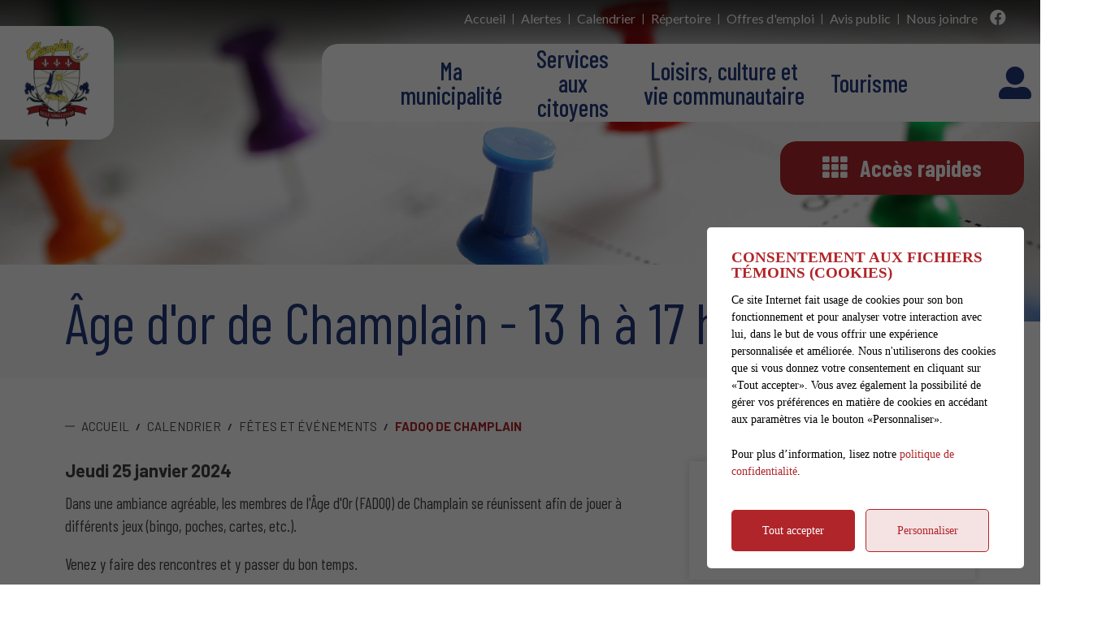

--- FILE ---
content_type: text/html; charset=UTF-8
request_url: https://www.municipalite.champlain.qc.ca/fr/evenements/2024/1/25/96135/age-d-or-de-champlain-13-h-a-17-h
body_size: 88200
content:
<!DOCTYPE html>
<html lang="fr">
	<head>
					<meta charset="utf-8" />
			<meta name="viewport" content="width=device-width, initial-scale=1.0">
			<title>Âge d'or de Champlain - 13 h à 17 h - Municipalité de Champlain</title>
			<meta name="description" content="Calendrier (2024-01-25) - Municipalité de Champlain : Dans une ambiance agréable, les membres de l'Âge d'Or (FADOQ) de Champlain se réunissent afin de jouer à différents jeux (bingo, poches, cartes, etc.). Venez y faire des rencontres et y passer du bon temps. Adhésion en ligne fadoq.ca Quand : Jeudi 13 h 00 à 16 h 00 Où : Salle polyvalente Début : 11..." />
			<link id="main-style" rel="stylesheet" type="text/css" href="https://www.municipalite.champlain.qc.ca/assets/css/main.css?v=114222">
							<link rel="stylesheet" type="text/css" href="https://fonts.googleapis.com/css2?family=Barlow+Condensed:ital,wght@0,100;0,200;0,300;0,400;0,500;0,600;0,700;0,800;0,900;1,100;1,200;1,300;1,400;1,500;1,600;1,700;1,800;1,900&family=Barlow:ital,wght@0,100;0,200;0,300;0,400;0,500;0,600;0,700;0,800;0,900;1,100;1,200;1,300;1,400;1,500;1,600;1,700;&display=swap">
				                <meta property="og:locale" content="fr_CA" />
                <meta property="og:title" content="Âge d'or de Champlain - 13 h à 17 h - Municipalité de Champlain" />
                <meta property="og:description" content="Calendrier (2024-01-25) - Municipalité de Champlain : Dans une ambiance agréable, les membres de l'Âge d'Or (FADOQ) de Champlain se réunissent afin de jouer à différents jeux (bingo, poches, cartes, etc.). Venez y faire des rencontres et y passer du bon temps. Adhésion en ligne fadoq.ca Quand : Jeudi 13 h 00 à 16 h 00 Où : Salle polyvalente Début : 11..." />
                <meta property="og:url" content="https://www.municipalite.champlain.qc.ca/fr/evenements/2024/1/25/96135/age-d-or-de-champlain-13-h-a-17-h" />
                <meta property="og:site_name" content="Municipalité de Champlain" />
                <meta property="og:type" content="website">
                <meta property="twitter:card" content="summary_large_image" />
			                    <link rel="image_src" href="https://www.municipalite.champlain.qc.ca/upload/page/generique.jpg"/>
                    <meta property="og:image" content="https://www.municipalite.champlain.qc.ca/upload/page/generique.jpg" />
                    <meta property="og:image:secure_url" content="https://www.municipalite.champlain.qc.ca/upload/page/generique.jpg" />
                <link rel="shortcut icon" href="/images/favicons/favicon.ico"><link rel="apple-touch-icon" href="/images/favicons/apple-touch-icon.png" sizes="180x180"><link rel="icon" href="/images/favicons/favicon-32x32.png" type="image/png" sizes="32x32"><link rel="icon" href="/images/favicons/favicon-16x16.png" type="image/png" sizes="16x16"><link rel="manifest" href="/images/favicons/site.webmanifest"><link rel="mask-icon" href="/images/favicons/safari-pinned-tab.svg" color="#5bbad5">                <meta name="msapplication-TileColor" content="">
                <meta name="msapplication-config" content="/images/favicons/browserconfig.xml">
                <meta name="theme-color" content="">
					<script src="https://ajax.googleapis.com/ajax/libs/jquery/3.6.1/jquery.min.js"></script>
		<link rel="preconnect" href="https://fonts.googleapis.com"><link rel="preconnect" href="https://fonts.gstatic.com" crossorigin><link href="https://fonts.googleapis.com/css2?family=Barlow+Condensed:ital,wght@0,100;0,200;0,300;0,400;0,500;0,600;0,700;0,800;0,900;1,100;1,200;1,300;1,400;1,500;1,600;1,700;1,800;1,900&family=Barlow:ital,wght@0,100;0,200;0,300;0,400;0,500;0,600;0,700;0,800;0,900;1,100;1,200;1,300;1,400;1,500;1,600;1,700;1,800;1,900&display=swap" rel="stylesheet">
	</head>
	<body id="body" class="page-fr-evenements has-alerts" data-language="fr" data-languageid="1" data-getpage="fr/evenements" data-currencycode="fr_CA" data-customerid="59" data-moduleid="6" data-siteurl="">
				<header class="main-header">
			<div class="main-header__top js-nav-scroll"></div>
			<nav class="main-nav">
				<div class="main-header__left">
					<a class="main-header__logo" href="https://www.municipalite.champlain.qc.ca">
						<img src="/upload/client/champlain-logo-500.png" alt="Municipalité de Champlain - logo">
					</a>
				</div>
				<div class="main-header__right">
					<ul class="main-nav__list">                            <li class="root  -has-child  nav-list--3columns">
                                <a href="/fr/ma-municipalite"    >
									Ma municipalité                                </a>
                                <div class="sub-nav nav-dropdown"><ul>                            <li class="">
                                <a href="/fr/ma-municipalite/mot-du-maire"    >
									Mot du maire                                </a>
                                                            </li>
						                            <li class="">
                                <a href="/fr/ma-municipalite/decouvrir-champlain"    >
									Découvrir Champlain                                </a>
                                                            </li>
						                            <li class="">
                                <a href="/fr/ma-municipalite/historique"    >
									Historique                                </a>
                                                            </li>
						                            <li class="">
                                <a href="/fr/galerie-photos"    >
									Galerie photos                                </a>
                                                            </li>
						                            <li class="">
                                <a href="/fr/carte-interactive"    >
									Carte interactive                                </a>
                                                            </li>
						                            <li class="-has-child">
                                <a href="/fr/ma-municipalite/conseil-municipal"   class="nav-item--title"  >
									Conseil municipal                                </a>
                                <ul class="nav-dropdown">                            <li class="">
                                <a href="/fr/ma-municipalite/conseil-municipal/membres-du-conseil"    >
									Membres du conseil                                </a>
                                                            </li>
						                            <li class="">
                                <a href="/fr/ma-municipalite/conseil-municipal/seances-du-conseil"    >
									Séances du conseil                                </a>
                                                            </li>
						                            <li class="">
                                <a href="/fr/ma-municipalite/conseil-municipal/elections-municipales"    >
									Élections municipales                                </a>
                                                            </li>
						</ul>                            </li>
						                            <li class="">
                                <a href="/fr/ma-municipalite/employes-municipaux"    >
									Employés municipaux                                </a>
                                                            </li>
						                            <li class="">
                                <a href="/fr/ma-municipalite/offres-d-emploi"    >
									Offres d'emploi                                </a>
                                                            </li>
						                            <li class="">
                                <a href="https://www.municipalite.champlain.qc.ca/fr/services-aux-citoyens/centre-documentaire/c3574/le-champlainois/page-1"    >
									Le Champlainois                                </a>
                                                            </li>
						                            <li class="">
                                <a href="https://www.municipalite.champlain.qc.ca/fr/services-aux-citoyens/centre-documentaire/c4492/finances/page-1"    >
									Finances                                </a>
                                                            </li>
						                            <li class="">
                                <a href="https://www.municipalite.champlain.qc.ca/fr/services-aux-citoyens/centre-documentaire/c4147/reglements-municipaux/page-1"    >
									Règlements municipaux                                </a>
                                                            </li>
						                            <li class="">
                                <a href="https://www.municipalite.champlain.qc.ca/fr/services-aux-citoyens/centre-documentaire/c4350/politiques-et-programmes/page-1"    >
									Politiques et programmes                                </a>
                                                            </li>
						                            <li class="">
                                <a href="https://www.municipalite.champlain.qc.ca/fr/services-aux-citoyens/centre-documentaire/c4137/gestion-contractuelle/page-1"    >
									Gestion contractuelle                                </a>
                                                            </li>
						</ul></div>                            </li>
						                            <li class="root  -has-child  nav-list--4columns">
                                <a href="/fr/services-aux-citoyens"    >
									Services aux citoyens                                </a>
                                <div class="sub-nav nav-dropdown"><ul>                            <li class="-has-child">
                                <a href="/fr/services-aux-citoyens/administration"   class="nav-item--title"  >
									Administration                                </a>
                                <ul class="nav-dropdown">                            <li class="">
                                <a href="/fr/services-aux-citoyens/centre-documentaire"    >
									Centre documentaire                                </a>
                                                            </li>
						                            <li class="">
                                <a href="/fr/services-aux-citoyens/administration/demande-d-acces-a-l-information"    >
									Demande d'accès à l'information                                </a>
                                                            </li>
						                            <li class="">
                                <a href="https://www.goazimut.com/GOnet6/index.html?m=37220"  target="_blank"    rel="noopener" onclick="return Plateform.Analytics.TrackOutboundLink('Liens externes', 'Menu', 'Visite page - Matrice graphique', 'https://www.goazimut.com/GOnet6/index.html?m=37220', true);">
									Matrice graphique                                </a>
                                                            </li>
						                            <li class="">
                                <a href="/fr/services-aux-citoyens/administration/taxation-municipale"    >
									Taxation municipale                                </a>
                                                            </li>
						                            <li class="">
                                <a href="/fr/services-aux-citoyens/administration/plaintes-et-requetes"    >
									Plaintes et requêtes                                </a>
                                                            </li>
						</ul>                            </li>
						                            <li class="">
                                <a href="/fr/services-aux-citoyens/securite-publique"    >
									Sécurité publique                                </a>
                                                            </li>
						                            <li class="">
                                <a href="/fr/services-aux-citoyens/travaux-publics"    >
									Travaux publics                                </a>
                                                            </li>
						                            <li class="-has-child">
                                <a href="/fr/services-aux-citoyens/environnement"   class="nav-item--title"  >
									Environnement                                </a>
                                <ul class="nav-dropdown">                            <li class="">
                                <a href="/fr/services-aux-citoyens/environnement/collecte-des-matieres-residuelles"    >
									Collecte des matières résiduelles                                </a>
                                                            </li>
						                            <li class="">
                                <a href="/fr/services-aux-citoyens/environnement/comite-environnement"    >
									Comité environnement                                </a>
                                                            </li>
						                            <li class="">
                                <a href="/fr/services-aux-citoyens/environnement/ecocentre"    >
									Écocentre                                </a>
                                                            </li>
						                            <li class="">
                                <a href="/fr/services-aux-citoyens/environnement/eau-potable"    >
									Eau potable                                </a>
                                                            </li>
						                            <li class="">
                                <a href="/fr/services-aux-citoyens/environnement/stationnement-incitatif-et-borne-de-recharge-electrique"    >
									Stationnement incitatif et borne de recharge électrique                                </a>
                                                            </li>
						</ul>                            </li>
						                            <li class="-has-child">
                                <a href="/fr/services-aux-citoyens/urbanisme"   class="nav-item--title"  >
									Urbanisme                                </a>
                                <ul class="nav-dropdown">                            <li class="">
                                <a href="https://www.municipalite.champlain.qc.ca/fr/services-aux-citoyens/centre-documentaire/c4317/reglements-d-urbanisme/page-1"    >
									Règlements d'urbanisme                                </a>
                                                            </li>
						                            <li class="">
                                <a href="/fr/services-aux-citoyens/urbanisme/demande-de-permis-et-certificats"    >
									Demande d'informations, de permis et de certificats                                </a>
                                                            </li>
						                            <li class="">
                                <a href="/fr/services-aux-citoyens/urbanisme/comite-consultatif-en-urbanisme-ccu"    >
									Comité consultatif en urbanisme (CCU)                                </a>
                                                            </li>
						</ul>                            </li>
						                            <li class="">
                                <a href="https://www.municipalite.champlain.qc.ca/fr/repertoire/c1266/entreprises-et-services/page-1"    >
									Répertoire des entreprises                                </a>
                                                            </li>
						                            <li class="-has-child">
                                <a href="/fr/services-aux-citoyens/bon-a-savoir"   class="nav-item--title"  >
									Bon à savoir                                </a>
                                <ul class="nav-dropdown">                            <li class="">
                                <a href="/fr/services-aux-citoyens/bon-a-savoir/abris-et-garages-temporaires"    >
									Abris et garages temporaires                                </a>
                                                            </li>
						                            <li class="">
                                <a href="/fr/services-aux-citoyens/bon-a-savoir/arrosage"    >
									Arrosage                                </a>
                                                            </li>
						                            <li class="">
                                <a href="/fr/services-aux-citoyens/bon-a-savoir/licence-pour-chien"    >
									Licence pour chien                                </a>
                                                            </li>
						                            <li class="">
                                <a href="/fr/loisirs-culture-et-vie-communautaire/vie-communautaire/location-de-salles"    >
									Location de salles                                </a>
                                                            </li>
						                            <li class="">
                                <a href="/fr/services-aux-citoyens/bon-a-savoir/prevention-et-reglementation-incendie"    >
									Prévention et règlementation incendie                                </a>
                                                            </li>
						                            <li class="">
                                <a href="/fr/services-aux-citoyens/bon-a-savoir/stationnement-de-nuit"    >
									Stationnement de nuit                                </a>
                                                            </li>
						                            <li class="">
                                <a href="/fr/services-aux-citoyens/bon-a-savoir/vente-de-garage"    >
									Vente de garage                                </a>
                                                            </li>
						</ul>                            </li>
						</ul></div>                            </li>
						                            <li class="root  -has-child  nav-list--4columns">
                                <a href="/fr/loisirs-culture-et-vie-communautaire"    >
									Loisirs, culture et vie communautaire                                </a>
                                <div class="sub-nav nav-dropdown"><ul>                            <li class="-has-child">
                                <a href="/fr/loisirs-culture-et-vie-communautaire/loisirs"   class="nav-item--title"  >
									Loisirs                                </a>
                                <ul class="nav-dropdown">                            <li class="">
                                <a href="/fr/loisirs-culture-et-vie-communautaire/loisirs/calendrier-des-activites"    >
									Calendrier des activités                                </a>
                                                            </li>
						                            <li class="">
                                <a href="/fr/loisirs-culture-et-vie-communautaire/loisirs/programmation-des-loisirs"    >
									Programmation des loisirs                                </a>
                                                            </li>
						                            <li class="">
                                <a href="/fr/loisirs-culture-et-vie-communautaire/loisirs/camp-de-jour"    >
									Camp de jour                                </a>
                                                            </li>
						                            <li class="">
                                <a href="/fr/loisirs-culture-et-vie-communautaire/loisirs/infrastructures-sportives"    >
									Infrastructures sportives                                </a>
                                                            </li>
						                            <li class="">
                                <a href="/fr/loisirs-culture-et-vie-communautaire/loisirs/parc-et-jeux-d-eau"    >
									Parc et jeux d'eau                                </a>
                                                            </li>
						                            <li class="">
                                <a href="/fr/loisirs-culture-et-vie-communautaire/loisirs/quai-rampe-de-mise-a-l-eau"    >
									Quai - rampe de mise à l'eau                                </a>
                                                            </li>
						                            <li class="">
                                <a href="/fr/loisirs-culture-et-vie-communautaire/loisirs/prets-d-equipements"    >
									Prêts d'équipements                                </a>
                                                            </li>
						</ul>                            </li>
						                            <li class="-has-child">
                                <a href="/fr/loisirs-culture-et-vie-communautaire/fetes-et-evenements"   class="nav-item--title"  >
									Fêtes et événements                                </a>
                                <ul class="nav-dropdown">                            <li class="">
                                <a href="/fr/loisirs-culture-et-vie-communautaire/fetes-et-evenements/carnaval-d-hiver"    >
									Carnaval d'hiver                                </a>
                                                            </li>
						                            <li class="">
                                <a href="/fr/loisirs-culture-et-vie-communautaire/fetes-et-evenements/paques"    >
									Pâques                                </a>
                                                            </li>
						                            <li class="">
                                <a href="/fr/loisirs-culture-et-vie-communautaire/fetes-et-evenements/fete-nationale"    >
									Fête nationale                                </a>
                                                            </li>
						                            <li class="">
                                <a href="/fr/loisirs-culture-et-vie-communautaire/fetes-et-evenements/fete-d-halloween"    >
									Fête d'Halloween                                </a>
                                                            </li>
						                            <li class="">
                                <a href="/fr/loisirs-culture-et-vie-communautaire/fetes-et-evenements/fete-de-noel"    >
									Fête de Noël                                </a>
                                                            </li>
						                            <li class="">
                                <a href="/fr/loisirs-culture-et-vie-communautaire/fetes-et-evenements/autres-spectacles-comite-culturel"    >
									Autres spectacles (comité culturel)                                </a>
                                                            </li>
						</ul>                            </li>
						                            <li class="-has-child">
                                <a href="/fr/loisirs-culture-et-vie-communautaire/culture"   class="nav-item--title"  >
									Culture                                </a>
                                <ul class="nav-dropdown">                            <li class="">
                                <a href="/fr/loisirs-culture-et-vie-communautaire/culture/bibliotheque"    >
									Bibliothèque                                </a>
                                                            </li>
						                            <li class="">
                                <a href="/fr/loisirs-culture-et-vie-communautaire/culture/ecole-champs-et-marees"    >
									École Champs et Marées                                </a>
                                                            </li>
						                            <li class="">
                                <a href="/fr/loisirs-culture-et-vie-communautaire/culture/eglise-notre-dame"    >
									Église Notre-Dame                                </a>
                                                            </li>
						                            <li class="">
                                <a href="/fr/loisirs-culture-et-vie-communautaire/culture/societe-historique"    >
									Société historique                                </a>
                                                            </li>
						</ul>                            </li>
						                            <li class="-has-child">
                                <a href="/fr/loisirs-culture-et-vie-communautaire/vie-communautaire"   class="nav-item--title"  >
									Vie communautaire                                </a>
                                <ul class="nav-dropdown">                            <li class="">
                                <a href="/fr/loisirs-culture-et-vie-communautaire/vie-communautaire/location-de-salles"    >
									Location de salles                                </a>
                                                            </li>
						                            <li class="">
                                <a href="/fr/loisirs-culture-et-vie-communautaire/vie-communautaire/societe-d-horticulture"    >
									Société d'horticulture                                </a>
                                                            </li>
						                            <li class="">
                                <a href="/fr/loisirs-culture-et-vie-communautaire/vie-communautaire/politique-familiale-et-des-aines"    >
									Politique familiale et des aînés                                </a>
                                                            </li>
						                            <li class="">
                                <a href="https://www.municipalite.champlain.qc.ca/fr/repertoire/5148/fadoq-club-de-l-age-d-or-champlain"    >
									FADOQ                                </a>
                                                            </li>
						                            <li class="">
                                <a href="https://www.municipalite.champlain.qc.ca/fr/repertoire/c1267/organismes/page-1"    >
									Répertoire des organismes                                </a>
                                                            </li>
						</ul>                            </li>
						</ul></div>                            </li>
						                            <li class="root  -has-child  nav-list--3columns">
                                <a href="/fr/tourisme"    >
									Tourisme                                </a>
                                <div class="sub-nav nav-dropdown"><ul>                            <li class="-has-child">
                                <a href="/fr/tourisme/attraits-touristiques-et-culturels"   class="nav-item--title"  >
									Attraits touristiques et culturels                                </a>
                                <ul class="nav-dropdown">                            <li class="">
                                <a href="/fr/tourisme/attraits-touristiques-et-culturels/circuit-patrimonial"    >
									Circuit patrimonial                                </a>
                                                            </li>
						                            <li class="">
                                <a href="/fr/tourisme/attraits-touristiques-et-culturels/velo-route"    >
									Vélo-route                                </a>
                                                            </li>
						                            <li class="">
                                <a href="/fr/tourisme/attraits-touristiques-et-culturels/le-chemin-du-roy"    >
									Le Chemin du Roy                                </a>
                                                            </li>
						</ul>                            </li>
						                            <li class="-has-child">
                                <a href="/fr/tourisme/autres-attraits"   class="nav-item--title"  >
									Autres attraits                                </a>
                                <ul class="nav-dropdown">                            <li class="">
                                <a href="https://www.municipalite.champlain.qc.ca/fr/repertoire/c1351/agrotourisme/page-1"    >
									Agrotourisme                                </a>
                                                            </li>
						                            <li class="">
                                <a href="https://www.municipalite.champlain.qc.ca/fr/repertoire/c1277/hebergement/page-1"    >
									Hébergement                                </a>
                                                            </li>
						                            <li class="">
                                <a href="https://www.municipalite.champlain.qc.ca/fr/repertoire/c1278/restauration/page-1"    >
									Restauration                                </a>
                                                            </li>
						                            <li class="">
                                <a href="/fr/tourisme/autres-attraits/haltes-routieres"    >
									Haltes routières                                </a>
                                                            </li>
						                            <li class="">
                                <a href="/fr/tourisme/autres-attraits/parc-de-la-riviere-batiscan"    >
									Parc de la rivière Batiscan                                </a>
                                                            </li>
						</ul>                            </li>
						                            <li class="">
                                <a href="https://www.mrcdeschenaux.ca/"  target="_blank"    rel="noopener" onclick="return Plateform.Analytics.TrackOutboundLink('Liens externes', 'Menu', 'Visite page - MRC Des Chenaux', 'https://www.mrcdeschenaux.ca/', true);">
									MRC Des Chenaux                                </a>
                                                            </li>
						                            <li class="">
                                <a href="/fr/tourisme/tourisme-champlain"    >
									Tourisme Champlain                                </a>
                                                            </li>
						                            <li class="">
                                <a href="https://www.municipalite.champlain.qc.ca/fr/repertoire/c1266/entreprises-et-services/page-1"    >
									Répertoire des entreprises                                </a>
                                                            </li>
						</ul></div>                            </li>
						</ul>							<ul class="main-header__socials">
																			<li><a name="facebook" aria-label="facebook" rel="noopener" href="https://www.facebook.com/municipalite.dechamplain" target="_blank" onclick="return Plateform.Analytics.TrackOutboundLink('Liens externes', 'Medias sociaux', 'Visite page - facebook', 'https://www.facebook.com/municipalite.dechamplain', true);"><i class="fab fa-facebook"></i></a></li>
																		</ul>
												<div class="main-header__top js-nav-scroll">
                            <ul class="main-nav__top">                            <li class="root">
                                <a href="/fr/accueil"    >
									Accueil                                </a>
                                                            </li>
						                            <li class="root">
                                <a href="https://champlain.alertesmunicipales.com/"  target="_blank"    rel="noopener" onclick="return Plateform.Analytics.TrackOutboundLink('Alertes Municipales', 'Visite du site (alertesmunicipales.com)', 'Alertes Municipales', 'https://champlain.alertesmunicipales.com/', true);">
									Alertes                                </a>
                                                            </li>
						                            <li class="root  -is-selected">
                                <a href="/fr/evenements"    >
									Calendrier                                </a>
                                                            </li>
						                            <li class="root">
                                <a href="https://www.municipalite.champlain.qc.ca/fr/repertoire/page-1"    >
									Répertoire                                </a>
                                                            </li>
						                            <li class="root">
                                <a href="/fr/ma-municipalite/offres-d-emploi"    >
									Offres d'emploi                                </a>
                                                            </li>
						                            <li class="root">
                                <a href="/fr/avis-public"    >
									Avis public                                </a>
                                                            </li>
						                            <li class="root">
                                <a href="/fr/nous-joindre"    >
									Nous joindre                                </a>
                                                            </li>
						</ul>                        </div>

						                    <!-- <div class="search-header">
                        <button class="home-header__search">
                            <a name="header-link-account " aria-label="Mon compte" class="main-header__account" href="/fr/citoyen">
                                <i class="fas fa-user-alt main-header__account-icon"></i>
                                                            </a>
                        </button>
                    </div> -->
                    					<a class="main-header__account" href="/fr/citoyen"><i class="fas fa-user-alt main-header__account-icon"></i></a>
					<button class="main-header__search js-search__toggle" type="button"><i class="far fa-search"></i></button>
					<button class="nav-toggle" type="button">
						<div class="nav-toggle__inner">
							<div></div>
							<div></div>
							<div></div>
						</div>
					</button>
				</div>
				<button class="main-header__quickaccess" type="button"><i class="fas fa-th"></i> <span class="mt-0 ml-1 hidden-ms">Accès rapides</span></button>
			</nav>
					</header>
							<div class="quickaccess-container">
						<div class="quickaccess-logo">
							<div class="quickaccess-logo__inner">
                                                                <img src="/upload/client/champlain-logo-500.png" alt="Municipalité de Champlain - logo">
                                							</div>
						</div>					
										<nav class="quickaccess-nav" data-type="default">
					<ul class="quickaccess-list">
																<li>
														<a name="06f92907-eb07-09bc-ea51-be6043655caf" aria-label="Séances du conseil" class="quickaccess" href="/fr/ma-municipalite/conseil-municipal/seances-du-conseil" onclick="ga('send', 'event', 'Liens rapides - Accueil', 'Clic sur - Séances du conseil', 'https://www.municipalite.champlain.qc.ca/fr/ma-municipalite/conseil-municipal/seances-du-conseil');">
								<span class="quickaccess__content">
												<span class="quickaccess__icon">
																		<i class="pm pm-graph mt-0"></i>
																	</span>
														<span class="quickaccess__title">Séances du conseil</span>
											</span>
			</a>
													</li>
																			<li>
														<a name="43d6c186-54dc-fc01-9dd0-69975dece4f9" aria-label="Avis public" class="quickaccess" href="/fr/avis-public" onclick="ga('send', 'event', 'Liens rapides - Accueil', 'Clic sur - Avis public', 'https://www.municipalite.champlain.qc.ca/fr/avis-public');">
								<span class="quickaccess__content">
												<span class="quickaccess__icon">
																		<i class="pm pm-bullhorn mt-0"></i>
																	</span>
														<span class="quickaccess__title">Avis public</span>
											</span>
			</a>
													</li>
																			<li>
														<a name="dbffdc0a-592e-ffe2-5829-0d3f93780289" aria-label="Réglements municipaux" class="quickaccess" href="https://www.municipalite.champlain.qc.ca/fr/services-aux-citoyens/centre-documentaire/c4147/reglements-municipaux/page-1" onclick="ga('send', 'event', 'Liens rapides - Accueil', 'Clic sur - Réglements municipaux', 'https://www.municipalite.champlain.qc.cahttps://www.municipalite.champlain.qc.ca/fr/services-aux-citoyens/centre-documentaire/c4147/reglements-municipaux/page-1');">
								<span class="quickaccess__content">
												<span class="quickaccess__icon">
																		<i class="pm pm-gavel mt-0"></i>
																	</span>
														<span class="quickaccess__title">Réglements municipaux</span>
											</span>
			</a>
													</li>
																			<li>
														<a name="e7834ab9-dd2b-2d0a-8c2a-1934cc38ef13" aria-label="Demande d'information, de permis et certificats" class="quickaccess" href="/fr/services-aux-citoyens/urbanisme/demande-de-permis-et-certificats" onclick="ga('send', 'event', 'Liens rapides - Accueil', 'Clic sur - Demande d information, de permis et certificats', 'https://www.municipalite.champlain.qc.ca/fr/services-aux-citoyens/urbanisme/demande-de-permis-et-certificats');">
								<span class="quickaccess__content">
												<span class="quickaccess__icon">
																		<i class="pm pm-file-check mt-0"></i>
																	</span>
														<span class="quickaccess__title">Demande d'information, de permis et certificats</span>
											</span>
			</a>
													</li>
																			<li>
														<a name="0063230d-13db-235f-685e-f23594426170" aria-label="Plaintes et requêtes" class="quickaccess" href="/fr/services-aux-citoyens/administration/plaintes-et-requetes" onclick="ga('send', 'event', 'Liens rapides - Accueil', 'Clic sur - Plaintes et requêtes', 'https://www.municipalite.champlain.qc.ca/fr/services-aux-citoyens/administration/plaintes-et-requetes');">
								<span class="quickaccess__content">
												<span class="quickaccess__icon">
																		<i class="pm pm-doc-file mt-0"></i>
																	</span>
														<span class="quickaccess__title">Plaintes et requêtes</span>
											</span>
			</a>
													</li>
																			<li>
														<a name="ce4c8806-e260-7ad9-02ec-3b69cf880a71" aria-label="Taxation municipale" class="quickaccess" href="/fr/services-aux-citoyens/administration/taxation-municipale" onclick="ga('send', 'event', 'Liens rapides - Accueil', 'Clic sur - Taxation municipale', 'https://www.municipalite.champlain.qc.ca/fr/services-aux-citoyens/administration/taxation-municipale');">
								<span class="quickaccess__content">
												<span class="quickaccess__icon">
																		<i class="pm pm-bank mt-0"></i>
																	</span>
														<span class="quickaccess__title">Taxation municipale</span>
											</span>
			</a>
													</li>
																			<li>
														<a name="6518bcdd-9cca-b873-7a93-b5725d620b48" aria-label="Matrice graphique" class="quickaccess" href="https://www.goazimut.com/GOnet6/index.html?m=37220" target="blank" onclick="return Plateform.Analytics.TrackOutboundLink('Liens rapides - Accueil', 'Clic sur - Matrice graphique', 'https://www.goazimut.com/GOnet6/index.html?m=37220', 'https://www.goazimut.com/GOnet6/index.html?m=37220', true);">
								<span class="quickaccess__content">
												<span class="quickaccess__icon">
																		<i class="pm pm-map-location-dot mt-0"></i>
																	</span>
														<span class="quickaccess__title">Matrice graphique</span>
											</span>
			</a>
													</li>
																			<li>
														<a name="46f9da7d-6a97-47a1-3e58-b6ac89b58f1c" aria-label="Collecte des matières résiduelles" class="quickaccess" href="/fr/services-aux-citoyens/environnement/collecte-des-matieres-residuelles" onclick="ga('send', 'event', 'Liens rapides - Accueil', 'Clic sur - Collecte des matières résiduelles', 'https://www.municipalite.champlain.qc.ca/fr/services-aux-citoyens/environnement/collecte-des-matieres-residuelles');">
								<span class="quickaccess__content">
												<span class="quickaccess__icon">
																		<i class="pm pm-trash-bin mt-0"></i>
																	</span>
														<span class="quickaccess__title">Collecte des matières résiduelles</span>
											</span>
			</a>
													</li>
																			<li>
														<a name="6f8e0cd5-91c4-1bbd-ca8e-6303f74f23f7" aria-label="Le Champlainois" class="quickaccess" href="https://www.municipalite.champlain.qc.ca/fr/services-aux-citoyens/centre-documentaire/c3574/le-champlainois/page-1" onclick="ga('send', 'event', 'Liens rapides - Accueil', 'Clic sur - Le Champlainois', 'https://www.municipalite.champlain.qc.cahttps://www.municipalite.champlain.qc.ca/fr/services-aux-citoyens/centre-documentaire/c3574/le-champlainois/page-1');">
								<span class="quickaccess__content">
												<span class="quickaccess__icon">
																		<i class="pm pm-newspaper mt-0"></i>
																	</span>
														<span class="quickaccess__title">Le Champlainois</span>
											</span>
			</a>
													</li>
																			<li>
														<a name="4fa12966-9e83-6461-9f90-4bdf49822f6e" aria-label="Programmation des loisirs" class="quickaccess" href="/fr/loisirs-culture-et-vie-communautaire/loisirs/programmation-des-loisirs" onclick="ga('send', 'event', 'Liens rapides - Accueil', 'Clic sur - Programmation des loisirs', 'https://www.municipalite.champlain.qc.ca/fr/loisirs-culture-et-vie-communautaire/loisirs/programmation-des-loisirs');">
								<span class="quickaccess__content">
												<span class="quickaccess__icon">
																		<i class="pm pm-group-hands-up mt-0"></i>
																	</span>
														<span class="quickaccess__title">Programmation des loisirs</span>
											</span>
			</a>
													</li>
																			<li>
														<a name="c0c31a5d-a075-d470-9514-868e4b2c8249" aria-label="Bibliothèque" class="quickaccess" href="/fr/loisirs-culture-et-vie-communautaire/culture/bibliotheque" onclick="ga('send', 'event', 'Liens rapides - Accueil', 'Clic sur - Bibliothèque', 'https://www.municipalite.champlain.qc.ca/fr/loisirs-culture-et-vie-communautaire/culture/bibliotheque');">
								<span class="quickaccess__content">
												<span class="quickaccess__icon">
																		<i class="pm pm-books mt-0"></i>
																	</span>
														<span class="quickaccess__title">Bibliothèque</span>
											</span>
			</a>
													</li>
																			<li>
														<a name="ec490574-b8ae-32e0-d656-baa907d18873" aria-label="Location de salles" class="quickaccess" href="/fr/loisirs-culture-et-vie-communautaire/vie-communautaire/location-de-salles" onclick="ga('send', 'event', 'Liens rapides - Accueil', 'Clic sur - Location de salles', 'https://www.municipalite.champlain.qc.ca/fr/loisirs-culture-et-vie-communautaire/vie-communautaire/location-de-salles');">
								<span class="quickaccess__content">
												<span class="quickaccess__icon">
																		<i class="pm pm-calendar-lines-pen mt-0"></i>
																	</span>
														<span class="quickaccess__title">Location de salles</span>
											</span>
			</a>
													</li>
																			<li>
														<a name="3b64e0ba-4e04-fd49-e5ea-40c4080a72b4" aria-label="Répertoire des entreprises et organismes" class="quickaccess" href="https://www.municipalite.champlain.qc.ca/fr/repertoire/page-1" onclick="ga('send', 'event', 'Liens rapides - Accueil', 'Clic sur - Répertoire des entreprises et organismes', 'https://www.municipalite.champlain.qc.cahttps://www.municipalite.champlain.qc.ca/fr/repertoire/page-1');">
								<span class="quickaccess__content">
												<span class="quickaccess__icon">
																		<i class="pm pm-repertory mt-0"></i>
																	</span>
														<span class="quickaccess__title">Répertoire des entreprises et organismes</span>
											</span>
			</a>
													</li>
														</ul>
				</nav>
									<script>
							jQuery(document).ready(function(){
								jQuery( ".quickaccess-nav" ).prepend( "<h3 id='quickaccess-big-title'>Accès rapides</h3>" );
							});
							
							
						</script>
						<button class="quickaccess-close" type="button">
							<span class="quickaccess-close__icon"><i class="fal fa-times"></i></span>
							<span class="quickaccess-close__label">Fermer</span>
						</button>
					</div>
							<main class="main-content position-relative z-0">				<meta itemprop="startDate" content="2024-01-25">
				<meta itemprop="endDate" content="2024-01-25">

				                        <div class="page-header">
                            <div class="page-header__inner js-flexible-content__page-header js-page-header__photos">
                                                    <div class="js-page-header__photo" data-bg-position="center" data-default-bg-position="center" data-img="/upload/banniere/calendrier4.jpg" style="background-image: url(/upload/banniere/calendrier4.jpg);">
                    <div class="js-page-header-photos__content home-slide__content">
                    </div>

                    </div>                            </div>
                        </div>
                                            <div>
                            <div class="container">
                                                                        <h1 class="page-title md-1">Âge d'or de Champlain - 13 h à 17 h</h1>
                                                                </div>
                                                    </div>
                        				<div class="page-content">
					<div class="container">
										<div class="breadcrumb breadcrumb--default">
					<span class="breadcrumb__toggle">FADOQ de Champlain</span>
					<ol class="breadcrumb__list" itemscope="" itemtype=" https://schema.org/BreadcrumbList">
						<li itemprop="itemListElement" itemscope="" itemtype=" https://schema.org/ListItem">
							<a class="active" itemtype="https://schema.org/Thing" itemprop="item" href="/fr/accueil">
								<span itemprop="name">Accueil</span>
							</a>
							<meta itemprop="position" content="1">
						</li>
															<li itemprop="itemListElement" itemscope="" itemtype=" https://schema.org/ListItem">
										<a class="active" itemtype="https://schema.org/Thing" itemprop="item" href="/fr/evenements">
																						<span itemprop="name">Calendrier</span>
										</a>
										<meta itemprop="position" content="2">
									</li>
																		<li itemprop="itemListElement" itemscope="" itemtype=" https://schema.org/ListItem">
										<a class="active" itemtype="https://schema.org/Thing" itemprop="item" href="/fr/evenements/c2037/fetes-et-evenements">
																						<span itemprop="name">Fêtes et événements</span>
										</a>
										<meta itemprop="position" content="3">
									</li>
																		<li itemprop="itemListElement" itemscope="" itemtype=" https://schema.org/ListItem">
										<a class="active" itemtype="https://schema.org/Thing" itemprop="item" href="/fr/evenements/c2060/fadoq-de-champlain">
																						<span itemprop="name">FADOQ de Champlain</span>
										</a>
										<meta itemprop="position" content="4">
									</li>
														</ol>
				</div>
										<div class="md-2">
							<div class="row">
								<div class="col-12 col-md-7 col-lg-8 sticky-col">
									<div class="zone-content">
																						<h5><time datetime="2024-01-25">Jeudi <span class="day">25</span> <span class="month">janvier</span> <span class="year">2024</span></time></h5>
																					</div>
									<div class="zone-content">
										<div class="md-2">
											<p>Dans une ambiance agréable, les membres de l'Âge d'Or (FADOQ) de Champlain se réunissent afin de jouer à différents jeux (bingo, poches, cartes, etc.).</p>
<p>Venez y faire des rencontres et y passer du bon temps.</p>
<p>Adhésion en ligne <a href="https://www.fadoq.ca/reseau/?popup" target="_blank" rel="noopener">fadoq.ca</a></p>
<p><strong>Quand</strong> : Jeudi 13 h 00 à 16 h 00</p>
<p><strong>Où</strong> : Salle polyvalente</p>
<p><strong>Début</strong> : 11 janvier</p>
<p><strong>Responsable</strong> : Murielle Lefebvre</p>										</div>

																				<p class="md-2">
											<a class="btn btn--border btn--black btn--sm" href="/fr/evenements"><i class="far fa-angle-left mr-1"></i>Retour au calendrier complet</a>
										</p>
									</div>
								</div>
                                <div class="col-12 col-md-5 col-lg-4 side-widgets" itemprop="location" itemscope itemtype=" https://schema.org/Place">
                                   
                                    <div class="side-widget">
                                        <h2 class="h3">Partager</h2>
                                                    <div class="share js-share" data-share-type="horizontal"  data-text-length="348"  data-share-btn="Partager"  data-share-url="https://www.municipalite.champlain.qc.ca/fr/evenements/2024/1/11/96135/age-d-or-de-champlain-13-h-a-17-h"  data-share-title="Âge d'or de Champlain - 13 h à 17 h"  data-share-text="Dans une ambiance agréable, les membres de l'Âge d'Or (FADOQ) de Champlain se réunissent afin de jouer à différents jeux (bingo, poches, cartes, etc.). Venez y faire des rencontres et y passer du bon temps. Adhésion en ligne fadoq.ca Quand : Jeudi 13 h 00 à 16 h 00 Où : Salle polyvalente Début : 11 janvier Responsable : Murielle Lefebvre"  data-share-list="facebook,twitter,linkedin,email"></div>
                                                </div>

                                                                                    <div class="side-widget">
                                                    <h3>Coordonnées</h3>
                                                    <h4>Centre du Tricentenaire</h4>
                                                    <div itemprop="address" itemscope itemtype=" https://schema.org/PostalAddress">
                                                        <strong>
                                                            <span itemprop="streetAddress">961, rue Notre-Dame</span>
                                                            <br class='mt-0'>
                                                            <span itemprop="addressLocality">Champlain</span>,
                                                            <span itemprop="addressRegion">Québec</span>
                                                            <br class='mt-0'>
                                                            <span itemprop="postalCode">G0X 1C0</span>
                                                        </strong>
                                                    </div>
                                                                                                    </div>
                                                <meta itemprop="name" content="Âge d'or de Champlain - 13 h à 17 h">
                                            <div class="shadow">				<div id="googlemap-5fa49a8f1afd4a6fea1edd7f91d4c34f" class="googlemap " data-guid="5fa49a8f1afd4a6fea1edd7f91d4c34f" data-latitude="" data-longitude="" data-use-cluster="1" data-zoom="14" data-use-custom-button-url="true"
					 data-name="Carte personnalisée" data-btn="Voir l'itinéraire">
					<div class="googlemap__canvas" id="googlemap__canvas-5fa49a8f1afd4a6fea1edd7f91d4c34f"></div>
					<div class="googlemap__card">
						<div class="googlemap-card__close">X</div>
						<div class="googlemap-card__content"></div>
						<div class="googlemap-card__control">
							<div class="googlemap-card__prev googlemap-card__arrow"><i class="far fa-angle-left"></i>
							</div>
							<div class="googlemap-card__pager">
								<span class="googlemap-card-pager__current">1</span>
								<span class="googlemap-card-pager__total">1</span>
							</div>
							<div class="googlemap-card__next googlemap-card__arrow"><i class="far fa-angle-right"></i>
							</div>
						</div>
					</div>
					<input type="hidden" class="js-googlemap-mapstyle" value=''>
				</div>
			<script type="text/javascript">
                var gmapdata5fa49a8f1afd4a6fea1edd7f91d4c34f = {"46.4410445_-72.3442164":[{"Address":"961, rue Notre-Dame, Champlain, Qu\u00e9bec, G0X 1C0","Latitude":"46.4410445","Longitude":"-72.3442164","Title":"\u00c2ge d&#39;or de Champlain - 13 h \u00e0 17 h","Html":"<strong>961, rue Notre-Dame<br class=&#39;mt-0&#39;>Champlain, Qu\u00e9bec<br class=&#39;mt-0&#39;>G0X 1C0<\/strong>","Url":"","StyledMapText":"Municipalit\u00e9 de Champlain","Number":1,"resizeIcon":true,"IconWidth":36,"IconHeight":42}]};
			</script>
			</div>                                                <div class="mt-0" itemprop="geo" itemscope="" itemtype=" https://schema.org/GeoCoordinates">
                                                    <div itemprop="address" itemscope itemtype=" https://schema.org/PostalAddress">
                                                        <meta itemprop="streetAddress" content="961, rue Notre-Dame">
                                                        <meta itemprop="addressLocality" content="Champlain">
                                                        <meta itemprop="addressRegion" content="Québec">
                                                        <meta itemprop="postalCode" content="G0X 1C0">
                                                    </div>
                                                                                                                    <meta itemprop="latitude" content="46.4410445">
                                                                <meta itemprop="longitude" content="-72.3442164">
                                                                                                            </div>
                                                                            </div>

							</div>
						</div>
					</div>
				</div>
								</main>
		<div id="adncomm-core-cookies-box-contain">
	<div id="adncomm-core-cookies-box">
		<div class="adncomm-core-cookies-box-text">
			<h4>Consentement aux fichiers témoins (cookies)</h4>
			<p>Ce site Internet fait usage de cookies pour son bon fonctionnement et pour analyser votre interaction avec lui, dans le but de vous offrir une expérience personnalisée et améliorée. Nous n'utiliserons des cookies que si vous donnez votre consentement en cliquant sur &laquo;Tout accepter&raquo;. Vous avez également la possibilité de gérer vos préférences en matière de cookies en accédant aux paramètres via le bouton &laquo;Personnaliser&raquo;.</p>
			<p>Pour plus d’information, lisez notre <a href="/fr/conditions">politique de confidentialité</a>.</p>
		</div>
		<div class="adncomm-core-cookies-box-button">
			<button id="adncomm-core-cookies-box-button-accept">Tout accepter</button>
			<button id="adncomm-core-cookies-box-button-personnaliser">Personnaliser</button>
		</div>
	</div>

	<div id="adncomm-core-cookies-box-list">
		<div class="adncomm-core-cookies-box-text">
			<h4>Personnalisation des fichiers témoins (cookies)</h4>
		</div>

		<div class="adncomm-core-cookies-box-list-item">
			<h5 data-cookie-value="necessaires"><i class="fas fa-chevron-down"></i> Nécessaires (obligatoire) <input type="checkbox" style="opacity:0.6;cursor: not-allowed;" checked disabled></h5>
			<div class="adncomm-core-cookies-box-list-item-content" style="display: none;">
				<p>Les cookies nécessaires sont cruciaux pour les fonctions de base du site Web et celui-ci ne fonctionnera pas comme prévu sans eux. Ces cookies ne stockent aucune donnée personnellement identifiable.</p>
				<table>
					<tr>
						<td>Nom</td>
						<td>Domaine</td>
						<td>Expiration</td>
						<td>Description</td>
					</tr>
					<tr>
						<td>Cookies</td>
						<td>www.municipalite.champlain.qc.ca</td>
						<td>1 an</td>
						<td>Cookie qui enregistre votre consentement aux cookies.</td>
					</tr>
					<tr>
						<td>Google Maps</td>
						<td>www.municipalite.champlain.qc.ca, *.google.com</td>
						<td>1 mois</td>
						<td>Ce cookie est crucial pour le bon fonctionnement des cartes Google Maps, assurant ainsi une expérience de navigation cartographique fluide et efficace pour les utilisateurs.</td>
					</tr>
										<tr>
						<td>Google Fonts</td>
						<td>fonts.googleapis.com, fonts.gstatic.com</td>
						<td>1 an</td>
						<td>Cookie pour le fonctionnement des polices d'écriture Google Fonts.</td>
					</tr>
					<tr>
						<td>Font Awesome</td>
						<td>*.fontawesome.com</td>
						<td>1 an</td>
						<td>Cookie pour le fonctionnement des icônes Font Awesome.</td>
					</tr>
																			</table>
			</div>
		</div>

		<div class="adncomm-core-cookies-box-list-item">
			<h5 data-cookie-value="analytiques"><i class="fas fa-chevron-down"></i> Analytiques <input type="checkbox" checked></h5>
			<div class="adncomm-core-cookies-box-list-item-content" style="display: none;">
				<p>Les cookies analytiques sont utilisés pour comprendre comment les visiteurs interagissent avec le site Web. Ces cookies aident à fournir des informations sur les métriques telles que le nombre de visiteurs, le taux de rebond, la source de trafic, etc.</p>
								<table>
					<tr>
						<td>Nom</td>
						<td>Domaine</td>
						<td>Expiration</td>
						<td>Description</td>
					</tr>
										<tr>
						<td>Google Analytics</td>
						<td>www.municipalite.champlain.qc.ca, *.google-analytics.com</td>
						<td>2 ans, 24 heures</td>
						<td>Ce cookie est utilisé pour collecter des statistiques sur le site web et suivre les taux de conversion et la navigation des utilisateurs sur le site.</td>
					</tr>
																									
				</table>
							</div>
		</div>

		<div class="adncomm-core-cookies-box-list-item">
			<h5 data-cookie-value="publicitaires"><i class="fas fa-chevron-down"></i> Publicitaires <input type="checkbox" checked></h5>
			<div class="adncomm-core-cookies-box-list-item-content" style="display: none;">
				<p>Les cookies publicitaires sont utilisés pour fournir aux visiteurs des publicités et des campagnes marketing pertinentes. Ces cookies suivent les visiteurs sur les sites Web et collectent des informations pour fournir des publicités personnalisées.</p>
							</div>
		</div>
<!--
		<div class="adncomm-core-cookies-box-list-item">
			<h5 data-cookie-value="autres"><i class="fas fa-chevron-down"></i> Autres <input type="checkbox" checked></h5>
			<div class="adncomm-core-cookies-box-list-item-content" style="display: none;">
			</div>
		</div>
-->
		<div class="adncomm-core-cookies-list-button">
			<button id="adncomm-core-cookies-list-button-accept">Tout accepter</button>
			<button id="adncomm-core-cookies-list-button-reject">Tout rejeter</button>
			<button id="adncomm-core-cookies-list-button-personnaliser">Enregistrer</button>
		</div>

		<div class="adncomm-core-cookies-footer">
			<p>Propulsé par <a href="https://adncomm.com/" target="_blank">
				<img src="/imagesbase/adncomm-logo-large-cookie.png" alt="ADN Communication" style="width: 160px;height: auto;display: inline-block;transform: translateY(-2px);margin-left: 2px;">
			</a></p>
		</div>
	</div>

</div>
<style>
	#adncomm-core-cookies-box-contain {
		position: fixed;
		top: 0;
		left: 0;
		width: 100%;
		height: 100%;
		background-color: rgba(0,0,0,0.6);
		z-index: 99999;
		display: none;
		animation: AdnCookieContain 1.5s;
		transition: opacity 0.5s;
		margin-top: 0;
	}
	@keyframes AdnCookieContain {
		0% {
			opacity: 0;
		}
		50% {
			opacity: 0;
		}
		100% {
			opacity: 1;
		}
	}
	@keyframes AdnCookieContainFast {
		0% {
			opacity: 0;
		}
		100% {
			opacity: 1;
		}
	}
	#adncomm-core-cookies-box {
		position: absolute;
		bottom: 20px;
		right: 20px;
		background-color: #fff;
		padding: 20px 30px;
		border-radius: 5px;
		width: 390px;
		animation: AdnCookieBox 2s;
		transition: opacity 0.5s;
	}
	@media(max-width:742px) {
		#adncomm-core-cookies-box {
			position: absolute;
			bottom: 20px;
			left: 20px;
			width: calc(100% - 40px);
		}
	}
	@keyframes AdnCookieBox {
		0% {
			opacity: 0;
			transform: translateY(100px);
		}
		50% {
			opacity: 0;
			transform: translateY(100px);
		}
		100% {
			opacity: 1;
			transform: translateY(0px);
		}
	}
	#adncomm-core-cookies-box:before {
		content: "";
		background-color: #0000009c;
		top: 0;
		left: 0;
		width: 100%;
		height: 100%;
		z-index: 99999;
		position: absolute;
		border-radius: 5px;
		display: none;
		animation: AdnCookieBoxBefore 0.5s;
	}
	@keyframes AdnCookieBoxBefore {
		0% {
			opacity: 0;
		}
		100% {
			opacity: 1;
		}
	}
	#adncomm-core-cookies-box h4 {
		font-family: "poppins";
		font-size: 1.2em;
		margin-bottom: 0.5em;
		margin-top: 7px;
		color: #b0252a;
	}
	#adncomm-core-cookies-box p {
		font-family: "poppins";
		font-size: 14px;
		line-height: 1.5;
		margin-bottom: 22px;
		color: black;
	}
	@media(max-width:742px) {
		#adncomm-core-cookies-box p {
			font-size: 12px;
			line-height: 1.4;
		}
	}

	.adncomm-core-cookies-box-button button {
		padding: 15px 0px !important;
		width: calc(50% - 10px - 3px);
	}
	#adncomm-core-cookies-box-button-accept {
		background-color: #b0252a;
		color: #fff;
		border: none;
		margin-right: 5px;
		border-radius: 5px;
		font-family: "poppins";
		font-size: 14px;
		cursor: pointer;
		transition-duration: 0.3s;
	}
	#adncomm-core-cookies-box-button-accept:hover {
		opacity: 0.9;
	}
	#adncomm-core-cookies-box-button-personnaliser {
		background-color: #b0252a20;
		color: #b0252a;
		border: 1px solid #b0252a;
		margin-left: 5px;
		border-radius: 5px;
		font-family: "poppins";
		font-size: 14px;
		cursor: pointer;
		transition-duration: 0.3s;
	}
	#adncomm-core-cookies-box-button-personnaliser:hover {
		background-color: #b0252a50;
	}

	#adncomm-core-cookies-box-list {
		position: absolute;
		top: 50%;
		left: 50%;
		transform: translate(-50%, -50%);
		background-color: #fff;
		padding: 25px 38px;
		border-radius: 7px;
		width: 750px;
		display: none;
		position:relative;
		z-index: 99999;
	}
	@media(max-width:742px) {
		#adncomm-core-cookies-box-list {
			width: calc(100% - 40px);
			padding: 18px 24px;
		}
	}
	@keyframes AdnCookieList {
		0% {
			opacity: 0;
			transform: translate(-50%, -30%);
		}
		100% {
			opacity: 1;
			transform: translate(-50%, -50%);
		}
	}
	.adncomm-core-cookies-box-list-item-icon {
		width: 1em;
		position:absolute;
		right: 47px;
		top: 70px;
	}
	#adncomm-core-cookies-box-list h4 {
		font-family: "poppins";
		font-size: 1.2em;
		margin-bottom: 20px;
		color: #b0252a;
	}
	#adncomm-core-cookies-box-list p {
		font-size: 14px;
		line-height: 1.5;
		margin-bottom: 22px;
	}

	.adncomm-core-cookies-box-list-item {
		padding: 5px 20px;
		background-color: #b7b7b721;
		border: none;
		border-radius: 5px;
		margin-bottom: 10px;
		transition-duration: 0.3s;
	}
	.adncomm-core-cookies-box-list-item:hover {
		background-color: #b0252a20;
	}
	.adncomm-core-cookies-box-list-item h5 {
		font-family: "poppins";
		font-size: 15px;
		font-weight: 500;
		color: #000;
		cursor: pointer;
		width: 100%;
		padding-top: 10px;
		padding-bottom: 10px;
        line-height: 1;
        margin-bottom: 2px;
        margin-top: 2px;
	}
	.adncomm-core-cookies-box-list-item h5 i {
		margin-right: 10px;
		font-size: 14px;
		pointer-events: none;
	}
	.adncomm-core-cookies-box-list-item h5 input {
		margin-left: 10px;
		margin-right: 0px;
		vertical-align: middle;
		float: right;
	}
	.adncomm-core-cookies-box-list-item h5 input[type="checkbox"] {
		-webkit-appearance: none;
		-moz-appearance: none;
		appearance: none;
		width: 20px;
		height: 20px;
		border: 1px solid #000;
		border-radius: 5px;
		outline: none;
		transition-duration: 0.3s;
		cursor: pointer;
		margin-top: 0;
		padding: 0;
	}
	.adncomm-core-cookies-box-list-item h5 input[type="checkbox"]:checked {
		background-color: #b0252a;
		border: 1px solid #b0252a;
	}
	.adncomm-core-cookies-box-list-item h5 input[type="checkbox"]:checked:after {
		content: '\f00c';
		font-family: 'Font Awesome 5 Pro';
		display: block;
		width: 10px;
		height: 10px;
		margin: 3px;
		color: #fff !important;
		text-align: center;
		line-height: 8px;
		font-size: 12px;
		transform: translateY(2px);
	}
	@media(max-width:742px) {
		.adncomm-core-cookies-box-list-item h5 input[type="checkbox"]:checked:after {
			font-size: 10px;
		}
	}

	.adncomm-core-cookies-box-list-item-content {
		display: none;
		clear: both;
		margin-top: 20px;
		max-height: 40vh;
		overflow-y: auto;
	}
	.adncomm-core-cookies-box-list-item-content p {
		font-family: "poppins";
		font-size: 14px;
		line-height: 1.5;
		margin-bottom: 22px;
		color: black;
	}
	.adncomm-core-cookies-box-list-item-content table {
		width: 100%;
		border-collapse: collapse;
	}
	.adncomm-core-cookies-box-list-item-content table tr td {
		border: 1px solid rgba(0, 0, 0, 0.4);
		padding: 7px !important;
	}
	.adncomm-core-cookies-box-list-item-content table tr td:first-child {
		font-weight: bold;
	}
	.adncomm-core-cookies-box-list-item-content table tr td {
		font-family: "poppins";
		font-size: 13px;
		color: black;
	}

	.adncomm-core-cookies-list-button {
		margin-top: 20px;
	}
	.adncomm-core-cookies-list-button button {
		padding: 15px 0px !important;
		width: calc(25% - 15px - 2px);
		margin-bottom: 7px;
	}
	@media(max-width:742px) {
		.adncomm-core-cookies-list-button button {
			width: calc(100% - 0px - 2px);
		}
	}
	#adncomm-core-cookies-list-button-accept {
		background-color: #b0252a;
		color: #fff;
		border: none;
		margin-right: 5px;
		border-radius: 5px;
		font-family: "poppins";
		font-size: 14px;
		cursor: pointer;
	}
	#adncomm-core-cookies-list-button-accept:hover {
		opacity: 0.9;
	}
	@media(max-width:742px) {
		#adncomm-core-cookies-list-button-accept {
			margin-right: 5px;
			margin-bottom: 10px;
			width: calc(50% - 5px - 3px);
		}
	}
	#adncomm-core-cookies-list-button-reject {
		background-color: #b0252a20;
		color: #b0252a;
		border: 1px solid #b0252a;
		margin-left: 5px;
		margin-right: calc(25% - 5px - 2px);
		border-radius: 5px;
		font-family: "poppins";
		font-size: 14px;
		cursor: pointer;
	}
	#adncomm-core-cookies-list-button-reject:hover {
		background-color: #b0252a40;
	}
	@media(max-width:742px) {
		#adncomm-core-cookies-list-button-reject {
			margin-left: 5px;
			margin-right: 0px;
			margin-bottom: 10px;
			width: calc(50% - 5px - 3px);
		}
	}
	#adncomm-core-cookies-list-button-personnaliser {
		background-color: #b0252a20;
		color: #b0252a;
		border: 1px solid #b0252a;
		margin-left: 5px;
		border-radius: 5px;
		font-family: "poppins";
		font-size: 14px;
		cursor: pointer;
	}
	#adncomm-core-cookies-list-button-personnaliser:hover {
		background-color: #b0252a40;
	}
	@media(max-width:742px) {
		#adncomm-core-cookies-list-button-personnaliser {
			margin-left: 0px;
			margin-bottom: 10px;
		}
	}

	.adncomm-core-cookies-footer {
		margin-top: 20px;
		margin-bottom: -26px;
		background-color: #b7b7b721;
		width: calc(100% + 38px + 38px);
		margin-left: -38px;
		padding: 11px;
		border-radius: 0px 0px 7px 7px;
	}
	@media(max-width:742px) {
		.adncomm-core-cookies-footer {
			margin-top: 10px;
			margin-bottom: -18px;
		}
	}
	.adncomm-core-cookies-footer p {
		text-align: center;
		margin: 0 !important;
		color: black;
		font-family: "poppins";
		font-size: 12px !important;
	}
	@media(max-width:742px) {
		.adncomm-core-cookies-footer p {
			font-size: 11px !important;
		}
	}
	.adncomm-core-cookies-footer p a {
		color: #b0252a;
	}

</style>
<script src='https://kit.fontawesome.com/214fe18db0.js?ver=3.16.2' id='font-awesome-pro-js'></script>
<script>
	function adncomm_getCookie(name) {
		var nameEQ = name + "=";
		var ca = document.cookie.split(';');
		for (var i = 0; i < ca.length; i++) {
			var c = ca[i];
			while (c.charAt(0) === ' ') c = c.substring(1, c.length);
			if (c.indexOf(nameEQ) === 0) return c.substring(nameEQ.length, c.length);
		}
		return null;
	}

	document.addEventListener("DOMContentLoaded", function () {
		if (adncomm_getCookie('adncomm-cookies-analytiques') === 'accept') {
			var analytiquesCheckbox = document.querySelector('.adncomm-core-cookies-box-list-item h5[data-cookie-value="analytiques"] input[type="checkbox"]');
			if (analytiquesCheckbox) {
				analytiquesCheckbox.checked = true;
			}
		} else if (adncomm_getCookie('adncomm-cookies-analytiques') === 'reject') {
			var analytiquesCheckbox = document.querySelector('.adncomm-core-cookies-box-list-item h5[data-cookie-value="analytiques"] input[type="checkbox"]');
			if (analytiquesCheckbox) {
				analytiquesCheckbox.checked = false;
			}
		}
		if (adncomm_getCookie('adncomm-cookies-publicitaires') === 'accept') {
			var publicitairesCheckbox = document.querySelector('.adncomm-core-cookies-box-list-item h5[data-cookie-value="publicitaires"] input[type="checkbox"]');
			if (publicitairesCheckbox) {
				publicitairesCheckbox.checked = true;
			}
		} else if (adncomm_getCookie('adncomm-cookies-publicitaires') === 'reject') {
			var publicitairesCheckbox = document.querySelector('.adncomm-core-cookies-box-list-item h5[data-cookie-value="publicitaires"] input[type="checkbox"]');
			if (publicitairesCheckbox) {
				publicitairesCheckbox.checked = false;
			}
		}
		if (adncomm_getCookie('adncomm-cookies-autres') === 'accept') {
			var autresCheckbox = document.querySelector('.adncomm-core-cookies-box-list-item h5[data-cookie-value="autres"] input[type="checkbox"]');
			if (autresCheckbox) {
				autresCheckbox.checked = true;
			}
		} else if (adncomm_getCookie('adncomm-cookies-autres') === 'reject') {
			var autresCheckbox = document.querySelector('.adncomm-core-cookies-box-list-item h5[data-cookie-value="autres"] input[type="checkbox"]');
			if (autresCheckbox) {
				autresCheckbox.checked = false;
			}
		}

		document.querySelectorAll('.adncomm-core-cookies-box-list-item h5').forEach(item => {
			item.addEventListener('click', event => {
				if (event.target.tagName == 'INPUT') {
					return;
				}
				var parent = item.parentNode;
				var content = parent.querySelector('.adncomm-core-cookies-box-list-item-content');
				var contenticon = event.target.querySelector('i');
				if (content.style.display == 'none') {
					content.style.display = 'block';
					contenticon.style.transform = 'rotate(180deg)translateY(3px)';
				} else {
					content.style.display = 'none';
					contenticon.style.transform = 'rotate(0deg)translateY(0px)';
				}
				document.querySelectorAll('.adncomm-core-cookies-box-list-item-content').forEach(item => {
					if (item != content) {
						item.style.display = 'none';
						var contenticon = item.parentNode.querySelector('i');
						contenticon.style.transform = 'rotate(0deg)';
					}
				})
			})
		})

		document.getElementById('adncomm-core-cookies-box-button-accept').addEventListener('click', function() {
			document.cookie = "adncomm-cookies=accept; expires=Thu, 21 Jan 2027 11:42:22; path=/";

			var checkboxes = document.querySelectorAll('.adncomm-core-cookies-box-list-item h5 input[type="checkbox"]');
			checkboxes.forEach(item => {
				var cookieitemname = item.parentNode.getAttribute('data-cookie-value');
				cookieitemname = cookieitemname.replace(/\s/g, '');

				if (cookieitemname == 'necessaires') {
					return;
				}
				if (document.cookie.indexOf('adncomm-cookies-' + cookieitemname + '=') > -1) {
					document.cookie = "adncomm-cookies-" + cookieitemname + '=; expires=Thu, 01 Jan 1970 00:00:00 UTC; path=/;';
				}
				document.cookie = "adncomm-cookies-" + cookieitemname + '=accept; expires=Thu, 21 Jan 2027 11:42:22; path=/';
			});
			document.getElementById('adncomm-core-cookies-box-contain').style.display = 'none';
		});

		if (document.cookie.indexOf('adncomm-cookies=accept') > -1) {
			document.getElementById('adncomm-core-cookies-box-contain').style.display = 'none';
		} else if (document.cookie.indexOf('adncomm-cookies=reject') > -1) {
			document.getElementById('adncomm-core-cookies-box-contain').style.display = 'none';
		} else {
			document.getElementById('adncomm-core-cookies-box-contain').style.display = 'block';

		}

		document.getElementById('adncomm-core-cookies-box-button-personnaliser').addEventListener('click', function() {
			var style = document.createElement('style');
			style.innerHTML = '#adncomm-core-cookies-box:before { display: block !important; }';
			document.head.appendChild(style);
			document.getElementById('adncomm-core-cookies-box').style.pointerEvents = 'none';
			document.getElementById('adncomm-core-cookies-box-list').style.display = 'block';
			document.getElementById('adncomm-core-cookies-box-list').style.animation = 'AdnCookieList 0.8s';
		});

		document.getElementById('adncomm-core-cookies-list-button-accept').addEventListener('click', function() {
			document.cookie = "adncomm-cookies=accept; expires=Thu, 21 Jan 2027 11:42:22; path=/";

			var checkboxes = document.querySelectorAll('.adncomm-core-cookies-box-list-item h5 input[type="checkbox"]');
			checkboxes.forEach(item => {
				var cookieitemname = item.parentNode.getAttribute('data-cookie-value');
				cookieitemname = cookieitemname.replace(/\s/g, '');

				if (cookieitemname == 'necessaires') {
					return;
				}

				if (document.cookie.indexOf('adncomm-cookies-' + cookieitemname + '=') > -1) {
					document.cookie = "adncomm-cookies-" + cookieitemname + '=; expires=Thu, 01 Jan 1970 00:00:00 UTC; path=/;';
				}

				document.cookie = "adncomm-cookies-" + cookieitemname + '=accept; expires=Thu, 21 Jan 2027 11:42:22; path=/';
			});
			document.getElementById('adncomm-core-cookies-box-contain').style.display = 'none';
				setTimeout(function() {
				if (window.location.hash == '#gerer-mes-temoins-cookies') {
					history.replaceState(null, null, ' ');
				}
			}, 100);
		});

		document.getElementById('adncomm-core-cookies-list-button-reject').addEventListener('click', function() {
			document.cookie = "adncomm-cookies=reject; expires=Thu, 21 Jan 2027 11:42:22; path=/";

			var checkboxes = document.querySelectorAll('.adncomm-core-cookies-box-list-item h5 input[type="checkbox"]');
			checkboxes.forEach(item => {
				var cookieitemname = item.parentNode.getAttribute('data-cookie-value');
				cookieitemname = cookieitemname.replace(/\s/g, '');

				if (cookieitemname == 'necessaires') {
					return;
				}
				if (document.cookie.indexOf('adncomm-cookies-' + cookieitemname + '=') > -1) {
					document.cookie = "adncomm-cookies-" + cookieitemname + '=; expires=Thu, 01 Jan 1970 00:00:00 UTC; path=/;';
				}
				document.cookie = "adncomm-cookies-" + cookieitemname + '=reject; expires=Thu, 21 Jan 2027 11:42:22; path=/';
			});
			document.getElementById('adncomm-core-cookies-box-contain').style.display = 'none';

			setTimeout(function() {
				if (window.location.hash == '#gerer-mes-temoins-cookies') {
					history.replaceState(null, null, ' ');
				}
				location.reload();
			}, 100);
		});

		document.getElementById('adncomm-core-cookies-list-button-personnaliser').addEventListener('click', function() {
			var checkboxes = document.querySelectorAll('.adncomm-core-cookies-box-list-item h5 input[type="checkbox"]');
			checkboxes.forEach(item => {
				var cookieitemname = item.parentNode.getAttribute('data-cookie-value');
				cookieitemname = cookieitemname.replace(/\s/g, '');

				if (cookieitemname == 'necessaires') {
					return;
				}

				if (item.checked) {
					if (document.cookie.indexOf('adncomm-cookies-' + cookieitemname + '=') > -1) {
						document.cookie = "adncomm-cookies-" + cookieitemname + '=; expires=Thu, 01 Jan 1970 00:00:00 UTC; path=/;';
					}
					document.cookie = "adncomm-cookies-" + cookieitemname + '=accept; expires=Thu, 21 Jan 2027 11:42:22; path=/';

				} else {
					if (document.cookie.indexOf('adncomm-cookies-' + cookieitemname + '=') > -1) {
						document.cookie = "adncomm-cookies-" + cookieitemname + '=; expires=Thu, 01 Jan 1970 00:00:00 UTC; path=/;';
					}
					document.cookie = "adncomm-cookies-" + cookieitemname + '=reject; expires=Thu, 21 Jan 2027 11:42:22; path=/';
				}
			});

			document.cookie = "adncomm-cookies=reject; expires=Thu, 21 Jan 2027 11:42:22; path=/";
			document.getElementById('adncomm-core-cookies-box-contain').style.display = 'none';

			setTimeout(function() {
				if (window.location.hash == '#gerer-mes-temoins-cookies') {
					history.replaceState(null, null, ' ');
				}
				location.reload();
			}, 100);
		});

		document.getElementById('adncomm_manage_my_cookies').addEventListener('click', function(event) {
			event.preventDefault();

			document.getElementById('adncomm-core-cookies-box-contain').style.display = 'block';
			document.getElementById('adncomm-core-cookies-box-contain').style.opacity = '1';
			document.getElementById('adncomm-core-cookies-box-list').style.opacity = '1';
			document.getElementById('adncomm-core-cookies-box-contain').style.animation = 'AdnCookieContainFast 0.7s';
			document.getElementById('adncomm-core-cookies-box').style.opacity = '0';
			document.getElementById('adncomm-core-cookies-box').style.animation = 'none';
			document.getElementById('adncomm-core-cookies-box-list').style.display = 'block';
		});

		document.getElementById('adncomm-core-cookies-box-contain').addEventListener('click', function(event) {
			if (event.target.closest('#adncomm-core-cookies-box-list') == null) {

				if (document.getElementById('adncomm-core-cookies-box-list').style.display == 'block') {
					if (document.getElementById('adncomm-core-cookies-box').style.opacity == '0') {
						document.getElementById('adncomm-core-cookies-box-list').style.opacity = '0';
						document.getElementById('adncomm-core-cookies-box-contain').style.opacity = '0';
						setTimeout(function() {
							document.getElementById('adncomm-core-cookies-box-list').style.display = 'none';
							document.getElementById('adncomm-core-cookies-box-contain').style.display = 'none';
						}, 400);
					}
				}
			}
		});
	});


</script>
		<footer class="main-footer bg-color-200">
			<div class="main-footer__top">
				<div class="container--fluid">
					<div class="row">
						<div class="col-12 col-lg-4 d-flex">
                            <div class="w-100 py-1 px-1 px-md-2 bg-color-white" style="border-radius: 25px;">
								<div class="col-5" style="float: left;">
									<a class="main-footer__logo" href="https://www.municipalite.champlain.qc.ca"><img src="/upload/client/champlain-logo-250.png" alt="Municipalité de Champlain - logo"></a>
								</div>
                                <div class="col-7" style="float: left;">
									<p>819, rue Notre-Dame, <br>Champlain (Québec) <br>G0X 1C0</p>
									<div>
																						<p class="mt-0">Téléphone&nbsp;: <strong><a href="tel:8192953979" onclick="return Plateform.Analytics.TrackOutboundLink('Contact', 'Appel telephonique', '819 295-3979 - Bas de page', 'tel:8192953979', false);">819 295-3979</a></strong></p>
																								<p class="mt-0">Télécopieur&nbsp;: <strong><a href="tel:8192953032">819 295-3032</a></strong></p>
																								<p class="mt-0">Courriel&nbsp;: <strong><a href="mailto:info@municipalite.champlain.qc.ca" onclick="return Plateform.Analytics.TrackOutboundLink('Contact', 'Clic sur courriel', 'info@municipalite.champlain.qc.ca', 'mailto:info@municipalite.champlain.qc.ca', true);">info@municipalite.champlain.qc.ca</a></strong></p>
																					</div>
								</div>
                                
                            </div>
						</div>
						<div class="col-12 col-md-6 col-lg-4 d-flex">
																		<div class="w-100 py-3 px-1 px-md-2 bg-color-primary color-white" style="border-radius: 25px;">
												<div class="d-flex flex-wrap flex-sm-nowrap align-items-start">
													<i class="icons icons-clock flex-shrink-0 icons-4x mr-1 mr-md-2 mb-1"></i>
													<div class="mt-0">
														<h3>
															<span>Heures <br>d'ouverture</span>
															<!-- <span class="subtitle">Bureau municipal</span> -->
														</h3>
														<div class="md-2">
															<div><p>Lundi : 7 h 30 à 12 h et 12 h 45 à 16 h<br />Mardi : 7 h 30 à 12 h et 12 h 45 à 16 h<br />Mercredi : 7 h 30 à 12 h et 12 h 45 à 16 h<br />Jeudi : 7 h 30 à 12 h et 12 h 45 à 16 h<br />Vendredi : 8 h à 12 h</p>
<p>Pour une urgence nécessitant une assistance immédiate de l'équipe des travaux publics en dehors des heures d'ouverture, composez le 819-996-3434.</p></div>
														</div>
													</div>
												</div>
											</div>
																	</div>
						<div class="col-12 col-md-6 col-lg-4 px-2 d-flex">
							<div class="w-100" style="border-radius: 25px;">
								<div class="mt-0 teaser__alertes" style="border-radius: 25px;">
                                    			<div class="teasers" data-teasers-type="horizontal" data-block="important">
							<div class="teaser teaser-am" data-teaser-type="default">
				<a aria-label="Alertes Municipales" name="4904798a-9043-a646-3c9a-9e041342f7fc" rel="noopener" class="teaser__link bg-color-am-orange color-contrast" href="https://champlain.alertesmunicipales.com" target="_blank">												<div class="teaser__content">
																		<div class="teaser__text">
																								<div class="teaser__title"><span class="am-logo"><i class="am-logo__icon am am-cloche"></i><span class="am-logo__title">Alertes <strong>Municipales</strong></span></span></div>
																										<div class="teaser__description"><div class="teaser-am__title">Soyez informés immédiatement <br>quand ça compte!</div></div>
																							</div>
										
																		<div class="teaser__footer">
											<div class="teaser__btn">Je m'inscris!</div>
										</div>
																	</div>
											</a>			</div>
						</div>
										</div>
							</div>
						</div>
					</div>
				</div>
			</div>
			<div class="main-footer__bottom mt-4 mt-md-2">
				<div class="container--fluid">
					<span class="main-footer__copyright">©2026 <a href="https://www.municipalite.champlain.qc.ca">Municipalité de Champlain</a>,<br class="hidden-lg hidden-xl"> Tous droits réservés | <a href="/fr/conditions">Conditions d'utilisation et politique de confidentialité</a> |<br class="hidden-lg hidden-xl"> <a id="adncomm_manage_my_cookies" href="#gerer-mes-temoins-cookies">Gérer mes témoins (cookies)</a></span>
					<div class="mt-sm-0">
									<div id="adn-signature">
				<style>
					@import url('https://fonts.googleapis.com/css?family=Lato&display=swap');

					#adn-signature {
						display: inline-flex;
						align-items: center;
						margin: 0;
					}

					#adn-signature * {
						margin: 0;
					}

					#adn-signature a {
						display: block;
						color: currentColor;						font-weight: inherit;
					}

					#adn-signature .adn-signature__text {
						display: flex;
						padding-right: 0.5em;
						text-transform: uppercase;
						font-family: Lato;
						font-size: 0.625rem;
						letter-spacing: 0.3em;
					}

					#adn-signature .adn-signature__text a {
						text-decoration: none;
					}

					#adn-signature .adn-signature__text span {
						padding: 0 0.25em;
					}

					#adn-signature .adn-signature__logo {
						flex-shrink: 0;
						width: 3.4375rem;
					}

					#adn-signature .adn-signature__logo svg {
						display: block;
						fill: currentColor;
						height: auto;
						width: 100%;
					}
				</style>
				<p class="adn-signature__text">
													<a href="https://www.adncomm.com" target="_blank" onclick="ga('send', 'event', 'Liens externes', 'Clic sur (adncomm.com)', '', {'nonInteraction': 1});">Design</a>
																	<span> + </span>
																	<a href="https://www.adncomm.com" target="_blank" onclick="ga('send', 'event', 'Liens externes', 'Clic sur (adncomm.com)', '', {'nonInteraction': 1});">Web</a>
																	<span> + </span>
																	<a href="https://www.hebergementadn.ca" target="_blank" onclick="ga('send', 'event', 'Liens externes', 'Clic sur (hebergementadn.ca)', '', {'nonInteraction': 1});">Hébergement</a>
												</p>
				<a class="adn-signature__logo" href="https://www.adncomm.com" target="_blank" onclick="ga('send', 'event', 'Liens externes', 'Clic sur (adncomm.com)', '', {'nonInteraction': 1});">
					<svg xmlns="http://www.w3.org/2000/svg" viewBox="0 0 111.8 36.1" height="36">
						<path d="M105.8,0v28.4L81.3,0h-0.9c0,0-4.7-0.1-5.3,4.2v0c-0.5-0.4-1-0.8-1.5-1.1c-2.1-1.3-4.4-2.2-6.8-2.6C64,0.1,61.3-0.1,58.5,0 h-9.9c0,0-5.4-0.2-5.4,5.3v18.1L32.3,2.9c-1.4-2.6-4.7-3.7-7.3-2.2C24,1.2,23.2,2,22.7,3l0,0L12.5,23.5c2.4-1.4,5-2.6,7.7-3.5 l7.1-14.6l7,13.5C12.1,18.6,0,35.9,0,35.9c2.9-2.5,6.1-4.6,9.5-6.3l-3.1,6.5h6.1l4.6-9.7c6.5-2.2,13.5-2.8,20.2-1.6L43.1,36v0.1 h16.1c2.5,0,5-0.2,7.5-0.6c1.9-0.3,3.8-0.9,5.6-1.8c1.6-0.8,3-2,4.2-3.3c1.4-1.5,2.5-3.3,3.2-5.3c0.9-2.3,1.3-4.8,1.2-7.3h0V7.7 l24.4,28.4h0.9c5-0.1,5.4-5,5.4-5V0H105.8z M74,23.8c-0.7,1.8-1.9,3.4-3.4,4.6c-1.3,0.9-2.7,1.5-4.2,1.9c-2.6,0.5-5.2,0.7-7.8,0.7 H49V5.2h9.5C61.3,5.1,64.2,5.4,67,6c2.3,0.7,4.3,2.1,5.8,4.1c1.6,2,2.4,4.3,2.4,8.1C75.3,20.1,74.9,22,74,23.8"/>
					</svg>
				</a>
			</div>
							</div>
				</div>
			</div>
		</footer>
		<script src="https://www.adncomm.com/scripts/ie11.min.js"></script>
					<div class="search js-search js-search--ajax js-search-global">
				<div class="search__container container">
					<h2 class="h1 text-center">Recherche</h2>
					<div class="d-flex w-100">
						<div class="form-group flex-grow-1 search__field" data-error="Entrez un mot clé">
							<div class="form-input">
								<input class="search__input form-control js-search__input" type="text" required>
								<button class="form-reset js-search__reset" type="button"></button>
							</div>
						</div>
						<button class="btn btn--bg btn--square btn--form search__btn mt-0 flex-shrink-0 js-search__submit" data-search-url="/fr/recherche"><i class="far fa-search"></i></button>
					</div>
					<ul class="form-results js-search__results"
						data-loading="Recherche en cours..."
						data-empty="Aucun résultat ne correspond à votre recherche."
						data-see-all-result="Voir tous les résultats">
					</ul>
				</div>
			</div>
			<script src="https://www.municipalite.champlain.qc.ca/assets/js/main.js?ver=A20260121114222"></script>
<script async defer src="//maps.googleapis.com/maps/api/js?key=AIzaSyCJH04VDZ9EuOacI3ERksyGtL1xToUehG0&callback=ADN.UI.Controls.Map.Initialize&language=fr&v=3.53"></script>
		<script type="text/javascript">
			function InitScript() {
				Plateform.Modules.Page.HeaderPhoto.Initialize();
$(".lazy-ajax[data-src]").Lazy();
var currentPage = jQuery(".main-nav__list li.-is-selected");
currentPage.closest(".main-nav__list .root").addClass("-is-selected");
var currentPage = jQuery(".main-nav__top li.-is-selected");
currentPage.closest(".main-nav__top .root").addClass("-is-selected");
			}
		</script>
		<div class="breakpoints-helper"></div>
	</body>
</html>